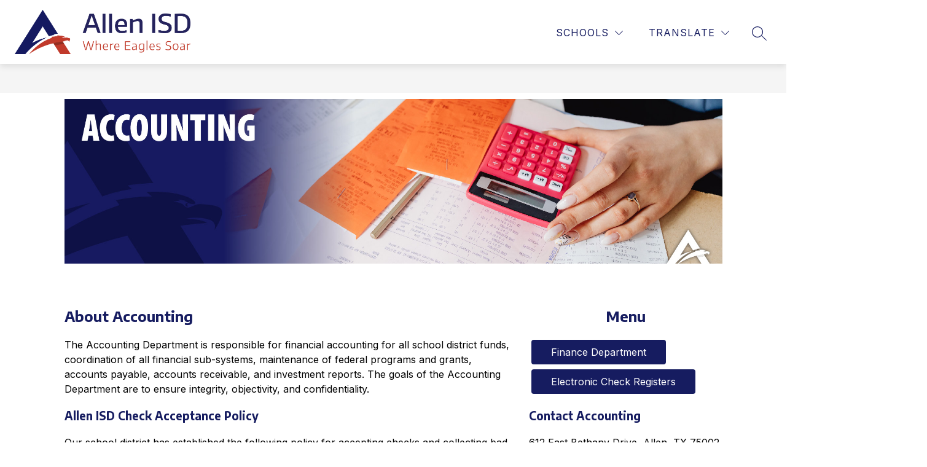

--- FILE ---
content_type: text/css
request_url: https://cmsv2-shared-assets.apptegy.net/Schools/Allen-ISD-3952/allen-isd-css.css
body_size: 347
content:
#cms-footer #footer-f1 .app-link {
    margin-right: 0;
}

@media screen and (max-width: 600px) {
    #cms-footer #footer-f1 .app-link {
        margin-right: auto;
    }
}

.footer-column-last {
    text-align: right;
}

.imageUnderSocial {
    text-align: center;
}

.imageUnderSocial {
    margin-top: 1em;
    display: block;
}

.imageUnderSocial a {
    display: block;
    margin-top: 1em;
}

.imageUnderSocial a img {
    width: 100%;
    max-width: 205px;
    border-radius: 4px;
}